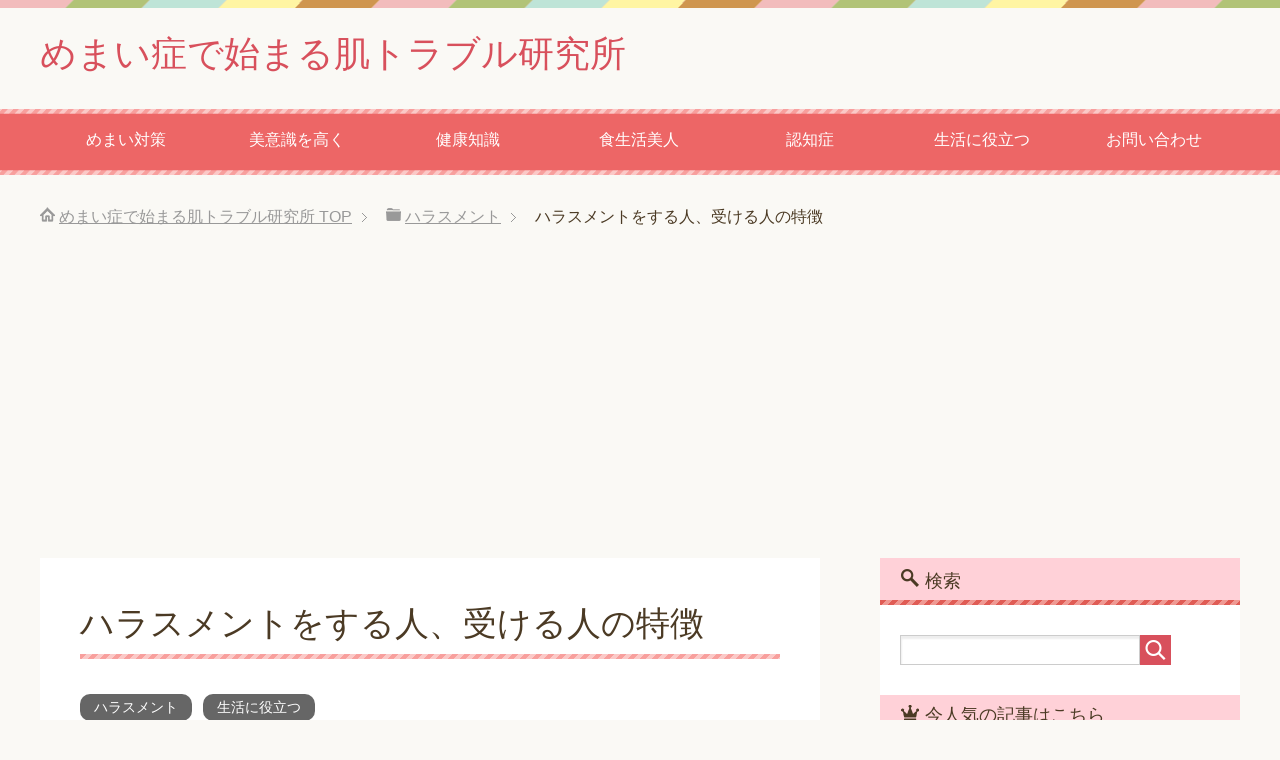

--- FILE ---
content_type: text/html; charset=UTF-8
request_url: https://evidenstyle.com/life/type/
body_size: 12998
content:

<!DOCTYPE html>
<html lang="ja" class="col2" itemscope itemtype="http://schema.org/Article">
<head prefix="og: http://ogp.me/ns# fb: http://ogp.me/ns/fb#">

<title>ハラスメントをする人、受ける人の特徴 | めまい症で始まる肌トラブル研究所</title>
<meta charset="UTF-8">
<meta http-equiv="X-UA-Compatible" content="IE=edge">
<meta name="google-site-verification" content="plYZpSe48ItmbUReObgxoVbJkXpJ1u_UpIAlKLeJ3sA" />
<meta name="viewport" content="width=device-width, initial-scale=1.0">
<meta name="keywords" content="めまい,肌トラブル,ハラスメント,生活に役立つ">
<meta name="description" content="セクハラ・モラハラ・パワハラ・マタハラなど、多くのハラスメントが存在しますが、一体ハラスメントをする人と受ける人とにはどんな違いがあるのでしょうか。 今日は、ハラスメントをする人の特徴と、受ける人の特徴をわかりやすくご紹・・・">
<link rel="canonical" href="https://evidenstyle.com/life/type/" />
<link rel='dns-prefetch' href='//s0.wp.com' />
<link rel='dns-prefetch' href='//secure.gravatar.com' />
<link rel='dns-prefetch' href='//s.w.org' />
<link rel="alternate" type="application/rss+xml" title="めまい症で始まる肌トラブル研究所 &raquo; フィード" href="https://evidenstyle.com/feed/" />
<link rel="alternate" type="application/rss+xml" title="めまい症で始まる肌トラブル研究所 &raquo; コメントフィード" href="https://evidenstyle.com/comments/feed/" />
		<script type="text/javascript">
			window._wpemojiSettings = {"baseUrl":"https:\/\/s.w.org\/images\/core\/emoji\/11.2.0\/72x72\/","ext":".png","svgUrl":"https:\/\/s.w.org\/images\/core\/emoji\/11.2.0\/svg\/","svgExt":".svg","source":{"concatemoji":"https:\/\/evidenstyle.com\/wp-includes\/js\/wp-emoji-release.min.js?ver=5.1.19"}};
			!function(e,a,t){var n,r,o,i=a.createElement("canvas"),p=i.getContext&&i.getContext("2d");function s(e,t){var a=String.fromCharCode;p.clearRect(0,0,i.width,i.height),p.fillText(a.apply(this,e),0,0);e=i.toDataURL();return p.clearRect(0,0,i.width,i.height),p.fillText(a.apply(this,t),0,0),e===i.toDataURL()}function c(e){var t=a.createElement("script");t.src=e,t.defer=t.type="text/javascript",a.getElementsByTagName("head")[0].appendChild(t)}for(o=Array("flag","emoji"),t.supports={everything:!0,everythingExceptFlag:!0},r=0;r<o.length;r++)t.supports[o[r]]=function(e){if(!p||!p.fillText)return!1;switch(p.textBaseline="top",p.font="600 32px Arial",e){case"flag":return s([55356,56826,55356,56819],[55356,56826,8203,55356,56819])?!1:!s([55356,57332,56128,56423,56128,56418,56128,56421,56128,56430,56128,56423,56128,56447],[55356,57332,8203,56128,56423,8203,56128,56418,8203,56128,56421,8203,56128,56430,8203,56128,56423,8203,56128,56447]);case"emoji":return!s([55358,56760,9792,65039],[55358,56760,8203,9792,65039])}return!1}(o[r]),t.supports.everything=t.supports.everything&&t.supports[o[r]],"flag"!==o[r]&&(t.supports.everythingExceptFlag=t.supports.everythingExceptFlag&&t.supports[o[r]]);t.supports.everythingExceptFlag=t.supports.everythingExceptFlag&&!t.supports.flag,t.DOMReady=!1,t.readyCallback=function(){t.DOMReady=!0},t.supports.everything||(n=function(){t.readyCallback()},a.addEventListener?(a.addEventListener("DOMContentLoaded",n,!1),e.addEventListener("load",n,!1)):(e.attachEvent("onload",n),a.attachEvent("onreadystatechange",function(){"complete"===a.readyState&&t.readyCallback()})),(n=t.source||{}).concatemoji?c(n.concatemoji):n.wpemoji&&n.twemoji&&(c(n.twemoji),c(n.wpemoji)))}(window,document,window._wpemojiSettings);
		</script>
		<style type="text/css">
img.wp-smiley,
img.emoji {
	display: inline !important;
	border: none !important;
	box-shadow: none !important;
	height: 1em !important;
	width: 1em !important;
	margin: 0 .07em !important;
	vertical-align: -0.1em !important;
	background: none !important;
	padding: 0 !important;
}
</style>
	<link rel='stylesheet' id='wp-block-library-css'  href='https://evidenstyle.com/wp-includes/css/dist/block-library/style.min.css?ver=5.1.19' type='text/css' media='all' />
<link rel='stylesheet' id='contact-form-7-css'  href='https://evidenstyle.com/wp-content/plugins/contact-form-7/includes/css/styles.css?ver=5.1.9' type='text/css' media='all' />
<link rel='stylesheet' id='iconvault-preview-css'  href='https://evidenstyle.com/wp-content/plugins/gmo-go-to-top/iconvault/iconvault-preview.css?ver=5.1.19' type='text/css' media='all' />
<link rel='stylesheet' id='gene-css'  href='https://evidenstyle.com/wp-content/plugins/gmo-go-to-top/genericons/genericons.css?ver=5.1.19' type='text/css' media='all' />
<link rel='stylesheet' id='toc-screen-css'  href='https://evidenstyle.com/wp-content/plugins/table-of-contents-plus/screen.min.css?ver=2002' type='text/css' media='all' />
<link rel='stylesheet' id='wp-pagenavi-css'  href='https://evidenstyle.com/wp-content/plugins/wp-pagenavi/pagenavi-css.css?ver=2.70' type='text/css' media='all' />
<link rel='stylesheet' id='dashicons-css'  href='https://evidenstyle.com/wp-includes/css/dashicons.min.css?ver=5.1.19' type='text/css' media='all' />
<link rel='stylesheet' id='keni_base-css'  href='https://evidenstyle.com/wp-content/themes/keni70_wp_pretty_red_201601131457/base.css?ver=5.1.19' type='text/css' media='all' />
<link rel='stylesheet' id='keni_rwd-css'  href='https://evidenstyle.com/wp-content/themes/keni70_wp_pretty_red_201601131457/rwd.css?ver=5.1.19' type='text/css' media='all' />
<link rel='stylesheet' id='jetpack-widget-social-icons-styles-css'  href='https://evidenstyle.com/wp-content/plugins/jetpack/modules/widgets/social-icons/social-icons.css?ver=20170506' type='text/css' media='all' />
<link rel='stylesheet' id='social-logos-css'  href='https://evidenstyle.com/wp-content/plugins/jetpack/_inc/social-logos/social-logos.min.css?ver=1' type='text/css' media='all' />
<link rel='stylesheet' id='jetpack_css-css'  href='https://evidenstyle.com/wp-content/plugins/jetpack/css/jetpack.css?ver=6.3.7' type='text/css' media='all' />
<script>if (document.location.protocol != "https:") {document.location = document.URL.replace(/^http:/i, "https:");}</script><script type='text/javascript' src='https://evidenstyle.com/wp-includes/js/jquery/jquery.js?ver=1.12.4'></script>
<script type='text/javascript' src='https://evidenstyle.com/wp-includes/js/jquery/jquery-migrate.min.js?ver=1.4.1'></script>
<script type='text/javascript'>
/* <![CDATA[ */
var related_posts_js_options = {"post_heading":"h4"};
/* ]]> */
</script>
<script type='text/javascript' src='https://evidenstyle.com/wp-content/plugins/jetpack/_inc/build/related-posts/related-posts.min.js?ver=20150408'></script>
<script type='text/javascript'>
/* <![CDATA[ */
var gmo_go_to_top = null;
/* ]]> */
</script>
<script type='text/javascript' src='https://evidenstyle.com/wp-content/plugins/gmo-go-to-top/script.js?ver=5.1.19'></script>
<link rel='https://api.w.org/' href='https://evidenstyle.com/wp-json/' />
<link rel="EditURI" type="application/rsd+xml" title="RSD" href="https://evidenstyle.com/xmlrpc.php?rsd" />
<link rel="wlwmanifest" type="application/wlwmanifest+xml" href="https://evidenstyle.com/wp-includes/wlwmanifest.xml" /> 
<meta name="generator" content="WordPress 5.1.19" />
<link rel='shortlink' href='https://wp.me/s8Sd5H-type' />
<link rel="alternate" type="application/json+oembed" href="https://evidenstyle.com/wp-json/oembed/1.0/embed?url=https%3A%2F%2Fevidenstyle.com%2Flife%2Ftype%2F" />
<link rel="alternate" type="text/xml+oembed" href="https://evidenstyle.com/wp-json/oembed/1.0/embed?url=https%3A%2F%2Fevidenstyle.com%2Flife%2Ftype%2F&#038;format=xml" />

<link rel='dns-prefetch' href='//v0.wordpress.com'/>
<link rel='dns-prefetch' href='//i0.wp.com'/>
<link rel='dns-prefetch' href='//i1.wp.com'/>
<link rel='dns-prefetch' href='//i2.wp.com'/>
<style type='text/css'>img#wpstats{display:none}</style>
<!-- Jetpack Open Graph Tags -->
<meta property="og:type" content="article" />
<meta property="og:title" content="ハラスメントをする人、受ける人の特徴" />
<meta property="og:url" content="https://evidenstyle.com/life/type/" />
<meta property="og:description" content="セクハラ・モラハラ・パワハラ・マタハラなど、多くのハラスメントが存在しますが、一体ハラスメントをする人と受ける&hellip;" />
<meta property="article:published_time" content="2015-07-13T06:04:49+00:00" />
<meta property="article:modified_time" content="2016-04-07T05:28:10+00:00" />
<meta property="og:site_name" content="めまい症で始まる肌トラブル研究所" />
<meta property="og:image" content="https://s0.wp.com/i/blank.jpg" />
<meta property="og:locale" content="ja_JP" />
<meta name="twitter:text:title" content="ハラスメントをする人、受ける人の特徴" />
<meta name="twitter:card" content="summary" />

<!-- End Jetpack Open Graph Tags -->
			<style type="text/css" id="wp-custom-css">
				.box1{
	background: -webkit-repeating-linear-gradient(-45deg, #f5edfd, #f5edfd 5px, #fdfcff 5px, #fdfcff 10px);
    background: repeating-linear-gradient(-45deg, #f5edfd, #f5edfd 5px, #fdfcff 5px, #fdfcff 10px);
    color: #4a1086;
    margin: 2em 0;
    padding: 2em;
	color:#0A1B48;
	
}
.box2{
	background-color: #c85d05;
    color: #fff;
    margin: 2em 0;
    padding: 2em;
    position: relative;
}
.box2::after{
	content: "";
    border-color: #853e04 #fff #fff #853e04;
    border-style: solid;
    border-width: 0 0 24px 24px;
    bottom: 0;
    position: absolute;
    right: 0;

}
.box3{
border: 4px double #ddd;
    margin: 2em 0;
    padding: 2em
}			</style>
		<link rel="shortcut icon" type="image/x-icon" href="https://evidenstyle.com/wp-content/themes/keni70_wp_pretty_red_201601131457/favicon.ico">
<link rel="apple-touch-icon" href="https://evidenstyle.com/wp-content/themes/keni70_wp_pretty_red_201601131457/images/apple-touch-icon.png">
<link rel="apple-touch-icon-precomposed" href="https://evidenstyle.com/wp-content/themes/keni70_wp_pretty_red_201601131457/images/apple-touch-icon.png">
<link rel="icon" href="https://evidenstyle.com/wp-content/themes/keni70_wp_pretty_red_201601131457/images/apple-touch-icon.png">
<!--[if lt IE 9]><script src="https://evidenstyle.com/wp-content/themes/keni70_wp_pretty_red_201601131457/js/html5.js"></script><![endif]-->



<!-- レコメンド出力共通用＆追跡タグ挿入始まり -->
<!-- サーバー状況確認共通スクリプト始まり -->
<script type="text/javascript">
if(!window.ExpSc){var ExpSc={f:0,h:"",m:{},c:function(){ExpSc.h=(location.protocol=="https:"?"https:":"http:");var i=document.createElement("img");i.style.display="none";i.onload=function(){ExpSc.f=2;};i.onerror=function(){ExpSc.f=1;};i.src=ExpSc.h+"//e-minori.ec-optimizer.com/img/spacer.gif?t="+(new Date()).getTime();document.body.appendChild(i);},r:function(u,i,p){if(ExpSc.f==0){setTimeout(function(){ExpSc.r(u,i,p);},9);}else if(ExpSc.f==2){if(i.length>0){if(ExpSc.m[i]!=undefined)return;ExpSc.m[i]=1;}var s=document.createElement("script");s.type="text/javascript";s.charset="UTF-8";if(i.length>0)s.id=i;for(var k in p)s.setAttribute(k,p[k]);s.src=ExpSc.h+u;document.body.appendChild(s);}}};if(document.addEventListener){document.addEventListener("DOMContentLoaded",ExpSc.c,false);}else if(window.attachEvent){window.attachEvent("onload",ExpSc.c);}else{window.onload=ExpSc.c;}}
</script>
<!-- サーバー状況確認共通スクリプト終わり -->
<!-- js呼び出しスクリプト始まり -->
<script type="text/javascript">
var expscrecs=function(){if(!window.ExpSc){setTimeout(expscrecs,9);}else{ExpSc.r("//e-minori.ec-optimizer.com/speights/dynrecs2.js","fsrecommend",{});}};expscrecs();
</script>
<!-- js呼び出しスクリプト終わり -->
<!-- レコメンド出力共通用＆追跡タグ挿入終わり -->

</head>
	<body data-rsssl=1 class="post-template-default single single-post postid-2146 single-format-standard">
	
	<div class="container">
		<header id="top" class="site-header ">	
		<div class="site-header-in">
			<div class="site-header-conts">
				<p class="site-title"><a href="https://evidenstyle.com">めまい症で始まる肌トラブル研究所</a></p>
			</div>
		</div>
		<!--▼グローバルナビ-->
		<nav class="global-nav">
			<div class="global-nav-in">
				<div class="global-nav-panel"><span class="btn-global-nav icon-gn-menu">メニュー</span></div>
				<ul id="menu">
				<li class="menu-item menu-item-type-custom menu-item-object-custom menu-item-2350"><a href="https://evidenstyle.com/m/memai02/">めまい対策</a></li>
<li class="menu-item menu-item-type-taxonomy menu-item-object-category menu-item-2344"><a href="https://evidenstyle.com/category/beauty/">美意識を高く</a></li>
<li class="menu-item menu-item-type-taxonomy menu-item-object-category menu-item-2345"><a href="https://evidenstyle.com/category/health/">健康知識</a></li>
<li class="menu-item menu-item-type-taxonomy menu-item-object-category menu-item-2347"><a href="https://evidenstyle.com/category/food/">食生活美人</a></li>
<li class="menu-item menu-item-type-taxonomy menu-item-object-category menu-item-2995"><a href="https://evidenstyle.com/category/ninti/">認知症</a></li>
<li class="menu-item menu-item-type-taxonomy menu-item-object-category current-post-ancestor current-menu-parent current-post-parent menu-item-2346"><a href="https://evidenstyle.com/category/life/">生活に役立つ</a></li>
<li class="menu-item menu-item-type-post_type menu-item-object-page menu-item-2775"><a href="https://evidenstyle.com/contact/">お問い合わせ</a></li>
				</ul>
			</div>
		</nav>
		<!--▲グローバルナビ-->
		</header>
<!--▲サイトヘッダー-->
		

		
		
<div class="main-body">
<div class="main-body-in">

<nav class="breadcrumbs">
<ol class="breadcrumbs-in" itemscope itemtype="http://schema.org/BreadcrumbList">
<li class="bcl-first" itemprop="itemListElement" itemscope itemtype="http://schema.org/ListItem">
	<a itemprop="item" href="https://evidenstyle.com"><span itemprop="name">めまい症で始まる肌トラブル研究所</span> TOP</a>
	<meta itemprop="position" content="1" />
</li>
<li itemprop="itemListElement" itemscope itemtype="http://schema.org/ListItem">
	<a itemprop="item" href="https://evidenstyle.com/category/harassment/"><span itemprop="name">ハラスメント</span></a>
	<meta itemprop="position" content="2" />
</li>
<li class="bcl-last">ハラスメントをする人、受ける人の特徴</li>
</ol>
</nav>
	
	<!--▼メインコンテンツ-->
	<main>
	<div class="main-conts">

		<!--記事-->
		<article id="post-2146" class="section-wrap post-2146 post type-post status-publish format-standard category-harassment category-life">
			<div class="section-in">

			<header class="article-header">
				<h1 class="section-title" itemprop="headline">ハラスメントをする人、受ける人の特徴</h1>
				
								<div class="post-cat">
<span class="cat cat099" style="background-color: #666;"><a href="https://evidenstyle.com/category/harassment/" style="color: #FFF;">ハラスメント</a></span>
<span class="cat cat010" style="background-color: #666;"><a href="https://evidenstyle.com/category/life/" style="color: #FFF;">生活に役立つ</a></span>

</div>
							</header>

			<div class="article-body">
			<p>セクハラ・モラハラ・パワハラ・マタハラなど、多くのハラスメントが存在しますが、一体ハラスメントをする人と受ける人とにはどんな違いがあるのでしょうか。</p>
<p>今日は、ハラスメントをする人の特徴と、受ける人の特徴をわかりやすくご紹介していきたいと思います。</p>
<p>・ハラスメント加害者になりやすい人の特徴とは</p>
<p>ハラスメントをする人には、共通の接点があるといいます。<br />
自分が当てはまるのかどうかのセルフチェックも兼ねて特徴をご覧ください。</p>
<p>「ハラスメント加害者の特徴」</p>
<p>・自分が1番じゃないと気が済まない<br />
・とても負けず嫌いだ<br />
・自分は特別な人間に感じている<br />
・自分には甘いが、他人には厳しい傾向がある<br />
・理想が高い<br />
・完璧主義である<br />
・他人の気持ちに共感するのが苦手<br />
・自分に意見する人が敵に見える<br />
・他人の悪口が多い</p>
<p>このように、自分勝手な人が多い特徴があります。<br />
ハラスメント加害者のこのような性質は、持って生まれた個性ということもありますが、育ってきた環境に問題があるケースも少なくありません。<br />
<br />
<!-- ハイドロ 300サイズ（通常ページ用） レコメンドタグ挿入始まり --></p>
<div fsid="fsrecommenddiv47" fsdom="e-minori.ec-optimizer.com"></div>
<p><!-- ハイドロ 300サイズ（通常ページ用） レコメンドタグ挿入終わり --><br />
<br />
<script async src="//pagead2.googlesyndication.com/pagead/js/adsbygoogle.js"></script><br />
<!-- toeic --><br />
<ins class="adsbygoogle"
     style="display:inline-block;width:336px;height:280px"
     data-ad-client="ca-pub-6142878455705558"
     data-ad-slot="8672229820"></ins><br />
<script>
(adsbygoogle = window.adsbygoogle || []).push({});
</script><br />
<br />
また、自分自身がハラスメントの被害者でありながら、後に加害者になってしまうといったケースも多く見られます。</p>
<p>・ハラスメント被害者になりやすい人の典型的な特徴</p>
<p>ハラスメント被害になりやすい人も、加害者同様に共通する点が多いと言われています。</p>
<p>「ハラスメント被害者の特徴」</p>
<p>・自分に自信がない<br />
・真面目である<br />
・気が小さい<br />
・我慢強い<br />
・口が堅い<br />
・昔からいじめに合いやすい<br />
・誤解されやすい</p>
<p>このように、真面目なタイプが多いと言われています。<br />
ハラスメントを行う側は、誰に対してもハラスメントを行うわけではありません。<br />
相手の性質を見て、自分が訴えられにくい相手を潜在的に選んでいるケースが多いと言われています。</p>
<p>真面目で我慢強くて口が堅い人というのは目をつけられるケースが今までの事例を見ても多くあり、その性格ゆえに自らの精神状態を破壊してしまうほど追い込まれるケースも中にはあります。</p>
<p>また、このような特徴に当てはまらないケースとして挙げられるのが、「出る杭は打たれる」といったケースです。</p>
<p>人よりも優秀である。<br />
社内で人望が厚い。<br />
仕事が目立ってできる。</p>
<p>このようなタイプの人でも、上司から妬まれてハラスメントの被害者になるケースも少なくないと言われています。</p>
<div class="sharedaddy sd-sharing-enabled"><div class="robots-nocontent sd-block sd-social sd-social-icon sd-sharing"><h3 class="sd-title">共有:</h3><div class="sd-content"><ul><li class="share-twitter"><a rel="nofollow" data-shared="sharing-twitter-2146" class="share-twitter sd-button share-icon no-text" href="https://evidenstyle.com/life/type/?share=twitter" rel="noopener noreferrer" target="_blank" title="クリックして Twitter で共有"><span></span><span class="sharing-screen-reader-text">クリックして Twitter で共有 (新しいウィンドウで開きます)</span></a></li><li class="share-facebook"><a rel="nofollow" data-shared="sharing-facebook-2146" class="share-facebook sd-button share-icon no-text" href="https://evidenstyle.com/life/type/?share=facebook" rel="noopener noreferrer" target="_blank" title="Facebook で共有するにはクリックしてください"><span></span><span class="sharing-screen-reader-text">Facebook で共有するにはクリックしてください (新しいウィンドウで開きます)</span></a></li><li class="share-google-plus-1"><a rel="nofollow" data-shared="sharing-google-2146" class="share-google-plus-1 sd-button share-icon no-text" href="https://evidenstyle.com/life/type/?share=google-plus-1" rel="noopener noreferrer" target="_blank" title="クリックして Google+ で共有"><span></span><span class="sharing-screen-reader-text">クリックして Google+ で共有 (新しいウィンドウで開きます)</span></a></li><li class="share-end"></li></ul></div></div></div>
<div id='jp-relatedposts' class='jp-relatedposts' >
	<h3 class="jp-relatedposts-headline"><em>関連</em></h3>
</div>			</div><!--article-body-->

						
			<div class="contents related-articles related-articles-thumbs01">
<h2 id="keni-relatedposts">関連記事</h2>
<ul class="keni-relatedposts-list">
<li><p><a href="https://evidenstyle.com/life/warning/" title="カビ取りでの注意事項">カビ取りでの注意事項</a></p></li>
<li><p><a href="https://evidenstyle.com/life/mamoru_01/" title="ポリフェノールの数は５千種類以上">ポリフェノールの数は５千種類以上</a></p></li>
<li><div class="related-thumb"><a href="https://evidenstyle.com/life/mamoru_04/" title="抗酸化力を継続させるためにポリフェノールは頻繁に摂る" target="_blank"><img width="100" height="100" src="https://i2.wp.com/evidenstyle.com/wp-content/uploads/2014/05/feature_06.jpg?resize=100%2C100&amp;ssl=1" class="relation-image wp-post-image" alt="抗酸化力を継続させるためにポリフェノールは頻繁に摂る" srcset="https://i2.wp.com/evidenstyle.com/wp-content/uploads/2014/05/feature_06.jpg?resize=150%2C150&amp;ssl=1 150w, https://i2.wp.com/evidenstyle.com/wp-content/uploads/2014/05/feature_06.jpg?resize=60%2C60&amp;ssl=1 60w, https://i2.wp.com/evidenstyle.com/wp-content/uploads/2014/05/feature_06.jpg?zoom=2&amp;resize=100%2C100&amp;ssl=1 200w, https://i2.wp.com/evidenstyle.com/wp-content/uploads/2014/05/feature_06.jpg?zoom=3&amp;resize=100%2C100&amp;ssl=1 300w" sizes="(max-width: 100px) 100vw, 100px" data-attachment-id="695" data-permalink="https://evidenstyle.com/feature_06/" data-orig-file="https://i2.wp.com/evidenstyle.com/wp-content/uploads/2014/05/feature_06.jpg?fit=600%2C210&amp;ssl=1" data-orig-size="600,210" data-comments-opened="1" data-image-meta="{&quot;aperture&quot;:&quot;0&quot;,&quot;credit&quot;:&quot;&quot;,&quot;camera&quot;:&quot;&quot;,&quot;caption&quot;:&quot;&quot;,&quot;created_timestamp&quot;:&quot;0&quot;,&quot;copyright&quot;:&quot;&quot;,&quot;focal_length&quot;:&quot;0&quot;,&quot;iso&quot;:&quot;0&quot;,&quot;shutter_speed&quot;:&quot;0&quot;,&quot;title&quot;:&quot;&quot;}" data-image-title="feature_06" data-image-description="" data-medium-file="https://i2.wp.com/evidenstyle.com/wp-content/uploads/2014/05/feature_06.jpg?fit=300%2C105&amp;ssl=1" data-large-file="https://i2.wp.com/evidenstyle.com/wp-content/uploads/2014/05/feature_06.jpg?fit=600%2C210&amp;ssl=1" /></a></div><p><a href="https://evidenstyle.com/life/mamoru_04/" title="抗酸化力を継続させるためにポリフェノールは頻繁に摂る">抗酸化力を継続させるためにポリフェノールは頻繁に摂る</a></p></li>
<li><p><a href="https://evidenstyle.com/life/illness/" title="カビによる病気とは(その1)">カビによる病気とは(その1)</a></p></li>
<li><p><a href="https://evidenstyle.com/life/kinds-2/" title="カビの種類">カビの種類</a></p></li>
</ul>
</div>
			<div class="page-nav-bf cont-nav">
<p class="page-nav-next">「<a href="https://evidenstyle.com/life/goods/" rel="next">カビとりおすすめグッズ</a>」</p>
<p class="page-nav-prev">「<a href="https://evidenstyle.com/life/measure/" rel="prev">ハラスメント対策</a>」</p>
			</div>
			
			<section id="comments" class="comments-area">
			
<!-- You can start editing here. -->


			<!-- If comments are closed. -->
		<!--<p class="nocomments">コメントは受け付けていません。</p>-->

	
			</section>

			</div><!--section-in-->



		</article><!--記事-->


	</div><!--main-conts-->
	</main>
	<!--▲メインコンテンツ-->

		<!--▼サブコンテンツ-->
	<aside class="sub-conts sidebar">
		<section id="search-2" class="section-wrap widget-conts widget_search"><div class="section-in"><h3 class="section-title">検索</h3><form method="get" id="searchform" action="https://evidenstyle.com/">
	<div class="search-box">
		<input class="search" type="text" value="" name="s" id="s"><button id="searchsubmit" class="btn-search"><img alt="検索" width="32" height="20" src="https://evidenstyle.com/wp-content/themes/keni70_wp_pretty_red_201601131457/images/icon/icon-btn-search.png"></button>
	</div>
</form></div></section><section id="keni_pv-2" class="section-wrap widget-conts widget_keni_pv"><div class="section-in"><h3 class="section-title">今人気の記事はこちら</h3>
<ol class="ranking-list ranking-list03">
<li class="rank01 on-image">
<div class="rank-thumb"><a href="https://evidenstyle.com/m/memai02/"><img width="100" height="100" src="https://i1.wp.com/evidenstyle.com/wp-content/uploads/2014/08/shutterstock_191468648_R.jpg?resize=100%2C100&amp;ssl=1" class="attachment-ss_thumb size-ss_thumb wp-post-image" alt="目眩に苦しむ" srcset="https://i1.wp.com/evidenstyle.com/wp-content/uploads/2014/08/shutterstock_191468648_R.jpg?resize=150%2C150&amp;ssl=1 150w, https://i1.wp.com/evidenstyle.com/wp-content/uploads/2014/08/shutterstock_191468648_R.jpg?resize=100%2C100&amp;ssl=1 100w, https://i1.wp.com/evidenstyle.com/wp-content/uploads/2014/08/shutterstock_191468648_R.jpg?zoom=2&amp;resize=100%2C100&amp;ssl=1 200w" sizes="(max-width: 100px) 100vw, 100px" data-attachment-id="2795" data-permalink="https://evidenstyle.com/m/memai02/attachment/shutterstock_191468648_r/" data-orig-file="https://i1.wp.com/evidenstyle.com/wp-content/uploads/2014/08/shutterstock_191468648_R.jpg?fit=250%2C167&amp;ssl=1" data-orig-size="250,167" data-comments-opened="0" data-image-meta="{&quot;aperture&quot;:&quot;0&quot;,&quot;credit&quot;:&quot;&quot;,&quot;camera&quot;:&quot;&quot;,&quot;caption&quot;:&quot;&quot;,&quot;created_timestamp&quot;:&quot;0&quot;,&quot;copyright&quot;:&quot;&quot;,&quot;focal_length&quot;:&quot;0&quot;,&quot;iso&quot;:&quot;0&quot;,&quot;shutter_speed&quot;:&quot;0&quot;,&quot;title&quot;:&quot;&quot;,&quot;orientation&quot;:&quot;0&quot;}" data-image-title="shutterstock_191468648_R" data-image-description="" data-medium-file="https://i1.wp.com/evidenstyle.com/wp-content/uploads/2014/08/shutterstock_191468648_R.jpg?fit=250%2C167&amp;ssl=1" data-large-file="https://i1.wp.com/evidenstyle.com/wp-content/uploads/2014/08/shutterstock_191468648_R.jpg?fit=250%2C167&amp;ssl=1" /></a></div>
<h4 class="rank-title"><a href="https://evidenstyle.com/m/memai02/">良性発作性頭位めまい症</a><span class="num-pv"> (189,733pv)</span></h4>
<p class="rank-desc">
ぐるぐると自分の周りの景色が回っているような回転性のめまいが起きた時、半数以上は良性発作性頭位めまい症であると言われています。りょうせい ほっさせい とうい...</p>
</li>
<li class="rank02 on-image">
<div class="rank-thumb"><a href="https://evidenstyle.com/m/memai03/"><img width="100" height="100" src="https://i1.wp.com/evidenstyle.com/wp-content/uploads/2014/08/shutterstock_270745160_R.jpg?resize=100%2C100&amp;ssl=1" class="attachment-ss_thumb size-ss_thumb wp-post-image" alt="BPPV症状画像" srcset="https://i1.wp.com/evidenstyle.com/wp-content/uploads/2014/08/shutterstock_270745160_R.jpg?resize=150%2C150&amp;ssl=1 150w, https://i1.wp.com/evidenstyle.com/wp-content/uploads/2014/08/shutterstock_270745160_R.jpg?resize=100%2C100&amp;ssl=1 100w, https://i1.wp.com/evidenstyle.com/wp-content/uploads/2014/08/shutterstock_270745160_R.jpg?zoom=2&amp;resize=100%2C100&amp;ssl=1 200w" sizes="(max-width: 100px) 100vw, 100px" data-attachment-id="2801" data-permalink="https://evidenstyle.com/m/memai03/attachment/shutterstock_270745160_r/" data-orig-file="https://i1.wp.com/evidenstyle.com/wp-content/uploads/2014/08/shutterstock_270745160_R.jpg?fit=250%2C167&amp;ssl=1" data-orig-size="250,167" data-comments-opened="0" data-image-meta="{&quot;aperture&quot;:&quot;0&quot;,&quot;credit&quot;:&quot;&quot;,&quot;camera&quot;:&quot;&quot;,&quot;caption&quot;:&quot;&quot;,&quot;created_timestamp&quot;:&quot;0&quot;,&quot;copyright&quot;:&quot;&quot;,&quot;focal_length&quot;:&quot;0&quot;,&quot;iso&quot;:&quot;0&quot;,&quot;shutter_speed&quot;:&quot;0&quot;,&quot;title&quot;:&quot;&quot;,&quot;orientation&quot;:&quot;0&quot;}" data-image-title="shutterstock_270745160_R" data-image-description="" data-medium-file="https://i1.wp.com/evidenstyle.com/wp-content/uploads/2014/08/shutterstock_270745160_R.jpg?fit=250%2C167&amp;ssl=1" data-large-file="https://i1.wp.com/evidenstyle.com/wp-content/uploads/2014/08/shutterstock_270745160_R.jpg?fit=250%2C167&amp;ssl=1" /></a></div>
<h4 class="rank-title"><a href="https://evidenstyle.com/m/memai03/">良性発作性頭位めまい症（BPPV）経験談</a><span class="num-pv"> (153,313pv)</span></h4>
<p class="rank-desc">良性発作性頭位めまい症ですが、一般的には自然に治癒するため心配はいりません。しかし、それほど重大な病気ではないとしても、この回転性のめまいはかなり辛いものがあり...</p>
</li>
<li class="rank03 on-image">
<div class="rank-thumb"><a href="https://evidenstyle.com/"><img width="100" height="100" src="https://i1.wp.com/evidenstyle.com/wp-content/uploads/2015/06/shutterstock_387272827_R.jpg?resize=100%2C100&amp;ssl=1" class="attachment-ss_thumb size-ss_thumb wp-post-image" alt="" srcset="https://i1.wp.com/evidenstyle.com/wp-content/uploads/2015/06/shutterstock_387272827_R.jpg?resize=150%2C150&amp;ssl=1 150w, https://i1.wp.com/evidenstyle.com/wp-content/uploads/2015/06/shutterstock_387272827_R.jpg?resize=100%2C100&amp;ssl=1 100w, https://i1.wp.com/evidenstyle.com/wp-content/uploads/2015/06/shutterstock_387272827_R.jpg?zoom=2&amp;resize=100%2C100&amp;ssl=1 200w" sizes="(max-width: 100px) 100vw, 100px" data-attachment-id="2799" data-permalink="https://evidenstyle.com/top/attachment/shutterstock_387272827_r/" data-orig-file="https://i1.wp.com/evidenstyle.com/wp-content/uploads/2015/06/shutterstock_387272827_R.jpg?fit=250%2C167&amp;ssl=1" data-orig-size="250,167" data-comments-opened="0" data-image-meta="{&quot;aperture&quot;:&quot;0&quot;,&quot;credit&quot;:&quot;&quot;,&quot;camera&quot;:&quot;&quot;,&quot;caption&quot;:&quot;&quot;,&quot;created_timestamp&quot;:&quot;0&quot;,&quot;copyright&quot;:&quot;&quot;,&quot;focal_length&quot;:&quot;0&quot;,&quot;iso&quot;:&quot;0&quot;,&quot;shutter_speed&quot;:&quot;0&quot;,&quot;title&quot;:&quot;&quot;,&quot;orientation&quot;:&quot;0&quot;}" data-image-title="shutterstock_387272827_R" data-image-description="" data-medium-file="https://i1.wp.com/evidenstyle.com/wp-content/uploads/2015/06/shutterstock_387272827_R.jpg?fit=250%2C167&amp;ssl=1" data-large-file="https://i1.wp.com/evidenstyle.com/wp-content/uploads/2015/06/shutterstock_387272827_R.jpg?fit=250%2C167&amp;ssl=1" /></a></div>
<h4 class="rank-title"><a href="https://evidenstyle.com/">めまい症で始まる肌トラブル研究所</a><span class="num-pv"> (88,674pv)</span></h4>
<p class="rank-desc">

	

	子供のめまい
	ストレス性の「めまい」について
	中毒性のめまいについて
	職業性難聴とは
	突発性難聴と「めまい」について
	中...</p>
</li>
<li class="rank04 on-image">
<div class="rank-thumb"><a href="https://evidenstyle.com/health/memai09/"><img width="100" height="100" src="https://i0.wp.com/evidenstyle.com/wp-content/uploads/2015/07/shutterstock_171519368_R.jpg?resize=100%2C100&amp;ssl=1" class="attachment-ss_thumb size-ss_thumb wp-post-image" alt="ストレスの目眩" srcset="https://i0.wp.com/evidenstyle.com/wp-content/uploads/2015/07/shutterstock_171519368_R.jpg?resize=150%2C150&amp;ssl=1 150w, https://i0.wp.com/evidenstyle.com/wp-content/uploads/2015/07/shutterstock_171519368_R.jpg?resize=100%2C100&amp;ssl=1 100w, https://i0.wp.com/evidenstyle.com/wp-content/uploads/2015/07/shutterstock_171519368_R.jpg?zoom=2&amp;resize=100%2C100&amp;ssl=1 200w" sizes="(max-width: 100px) 100vw, 100px" data-attachment-id="2798" data-permalink="https://evidenstyle.com/health/memai09/attachment/shutterstock_171519368_r-2/" data-orig-file="https://i0.wp.com/evidenstyle.com/wp-content/uploads/2015/07/shutterstock_171519368_R.jpg?fit=250%2C167&amp;ssl=1" data-orig-size="250,167" data-comments-opened="0" data-image-meta="{&quot;aperture&quot;:&quot;0&quot;,&quot;credit&quot;:&quot;&quot;,&quot;camera&quot;:&quot;&quot;,&quot;caption&quot;:&quot;&quot;,&quot;created_timestamp&quot;:&quot;0&quot;,&quot;copyright&quot;:&quot;&quot;,&quot;focal_length&quot;:&quot;0&quot;,&quot;iso&quot;:&quot;0&quot;,&quot;shutter_speed&quot;:&quot;0&quot;,&quot;title&quot;:&quot;&quot;,&quot;orientation&quot;:&quot;0&quot;}" data-image-title="shutterstock_171519368_R" data-image-description="" data-medium-file="https://i0.wp.com/evidenstyle.com/wp-content/uploads/2015/07/shutterstock_171519368_R.jpg?fit=250%2C167&amp;ssl=1" data-large-file="https://i0.wp.com/evidenstyle.com/wp-content/uploads/2015/07/shutterstock_171519368_R.jpg?fit=250%2C167&amp;ssl=1" /></a></div>
<h4 class="rank-title"><a href="https://evidenstyle.com/health/memai09/">ストレス性の「めまい」について</a><span class="num-pv"> (77,070pv)</span></h4>
<p class="rank-desc">度重なるめまいと耳鳴りに不安を感じ、専門医で精密検査を受けても原因が分からないということが多々あります。それは心因性のめまいと言われ、めまい症状の多くが実はこれ...</p>
</li>
<li class="rank05 on-image">
<div class="rank-thumb"><a href="https://evidenstyle.com/m/memai05/"><img width="100" height="100" src="https://i2.wp.com/evidenstyle.com/wp-content/uploads/2014/08/shutterstock_154338941_R.jpg?resize=100%2C100&amp;ssl=1" class="attachment-ss_thumb size-ss_thumb wp-post-image" alt="めまいの疾患" srcset="https://i2.wp.com/evidenstyle.com/wp-content/uploads/2014/08/shutterstock_154338941_R.jpg?resize=150%2C150&amp;ssl=1 150w, https://i2.wp.com/evidenstyle.com/wp-content/uploads/2014/08/shutterstock_154338941_R.jpg?resize=100%2C100&amp;ssl=1 100w, https://i2.wp.com/evidenstyle.com/wp-content/uploads/2014/08/shutterstock_154338941_R.jpg?zoom=2&amp;resize=100%2C100&amp;ssl=1 200w" sizes="(max-width: 100px) 100vw, 100px" data-attachment-id="2797" data-permalink="https://evidenstyle.com/m/memai05/attachment/shutterstock_154338941_r/" data-orig-file="https://i2.wp.com/evidenstyle.com/wp-content/uploads/2014/08/shutterstock_154338941_R.jpg?fit=250%2C167&amp;ssl=1" data-orig-size="250,167" data-comments-opened="0" data-image-meta="{&quot;aperture&quot;:&quot;0&quot;,&quot;credit&quot;:&quot;&quot;,&quot;camera&quot;:&quot;&quot;,&quot;caption&quot;:&quot;&quot;,&quot;created_timestamp&quot;:&quot;0&quot;,&quot;copyright&quot;:&quot;&quot;,&quot;focal_length&quot;:&quot;0&quot;,&quot;iso&quot;:&quot;0&quot;,&quot;shutter_speed&quot;:&quot;0&quot;,&quot;title&quot;:&quot;&quot;,&quot;orientation&quot;:&quot;0&quot;}" data-image-title="shutterstock_154338941_R" data-image-description="" data-medium-file="https://i2.wp.com/evidenstyle.com/wp-content/uploads/2014/08/shutterstock_154338941_R.jpg?fit=250%2C167&amp;ssl=1" data-large-file="https://i2.wp.com/evidenstyle.com/wp-content/uploads/2014/08/shutterstock_154338941_R.jpg?fit=250%2C167&amp;ssl=1" /></a></div>
<h4 class="rank-title"><a href="https://evidenstyle.com/m/memai05/">めまいがしたときに疑うべき疾患と症状</a><span class="num-pv"> (49,721pv)</span></h4>
<p class="rank-desc">
めまいとはどういった症状か知っていますか？ なんだか目の前がふらふらして気分が悪い時、急に立ち上がりくらっとした時、暑い場所でずっと立っていたら急に意識が遠...</p>
</li>
<li class="rank06 on-image">
<div class="rank-thumb"><a href="https://evidenstyle.com/health/memai05/"><img width="100" height="100" src="https://i1.wp.com/evidenstyle.com/wp-content/uploads/2015/07/shutterstock_182228840_R.jpg?resize=100%2C100&amp;ssl=1" class="attachment-ss_thumb size-ss_thumb wp-post-image" alt="" srcset="https://i1.wp.com/evidenstyle.com/wp-content/uploads/2015/07/shutterstock_182228840_R.jpg?resize=150%2C150&amp;ssl=1 150w, https://i1.wp.com/evidenstyle.com/wp-content/uploads/2015/07/shutterstock_182228840_R.jpg?resize=100%2C100&amp;ssl=1 100w, https://i1.wp.com/evidenstyle.com/wp-content/uploads/2015/07/shutterstock_182228840_R.jpg?zoom=2&amp;resize=100%2C100&amp;ssl=1 200w" sizes="(max-width: 100px) 100vw, 100px" data-attachment-id="2800" data-permalink="https://evidenstyle.com/health/memai05/attachment/shutterstock_182228840_r/" data-orig-file="https://i1.wp.com/evidenstyle.com/wp-content/uploads/2015/07/shutterstock_182228840_R.jpg?fit=250%2C167&amp;ssl=1" data-orig-size="250,167" data-comments-opened="0" data-image-meta="{&quot;aperture&quot;:&quot;0&quot;,&quot;credit&quot;:&quot;&quot;,&quot;camera&quot;:&quot;&quot;,&quot;caption&quot;:&quot;&quot;,&quot;created_timestamp&quot;:&quot;0&quot;,&quot;copyright&quot;:&quot;&quot;,&quot;focal_length&quot;:&quot;0&quot;,&quot;iso&quot;:&quot;0&quot;,&quot;shutter_speed&quot;:&quot;0&quot;,&quot;title&quot;:&quot;&quot;,&quot;orientation&quot;:&quot;0&quot;}" data-image-title="shutterstock_182228840_R" data-image-description="" data-medium-file="https://i1.wp.com/evidenstyle.com/wp-content/uploads/2015/07/shutterstock_182228840_R.jpg?fit=250%2C167&amp;ssl=1" data-large-file="https://i1.wp.com/evidenstyle.com/wp-content/uploads/2015/07/shutterstock_182228840_R.jpg?fit=250%2C167&amp;ssl=1" /></a></div>
<h4 class="rank-title"><a href="https://evidenstyle.com/health/memai05/">前庭神経炎（ぜんていしんけいえん）の原因と対策</a><span class="num-pv"> (46,271pv)</span></h4>
<p class="rank-desc">めまいは突然起こるもの。そのタイミングには様々な状況がありますが、風邪の後で起こるめまいで前庭神経炎と呼ばれるものがあります。この症状や原因、対策について早速ご...</p>
</li>
<li class="rank07 on-image">
<div class="rank-thumb"><a href="https://evidenstyle.com/w/walking06/"><img width="100" height="100" src="https://i1.wp.com/evidenstyle.com/wp-content/uploads/2014/07/shutterstock_385172089_R.jpg?resize=100%2C100&amp;ssl=1" class="attachment-ss_thumb size-ss_thumb wp-post-image" alt="水中ウォーキング" srcset="https://i1.wp.com/evidenstyle.com/wp-content/uploads/2014/07/shutterstock_385172089_R.jpg?resize=150%2C150&amp;ssl=1 150w, https://i1.wp.com/evidenstyle.com/wp-content/uploads/2014/07/shutterstock_385172089_R.jpg?resize=200%2C200&amp;ssl=1 200w, https://i1.wp.com/evidenstyle.com/wp-content/uploads/2014/07/shutterstock_385172089_R.jpg?resize=100%2C100&amp;ssl=1 100w" sizes="(max-width: 100px) 100vw, 100px" data-attachment-id="2792" data-permalink="https://evidenstyle.com/w/walking06/attachment/shutterstock_385172089_r/" data-orig-file="https://i1.wp.com/evidenstyle.com/wp-content/uploads/2014/07/shutterstock_385172089_R.jpg?fit=250%2C333&amp;ssl=1" data-orig-size="250,333" data-comments-opened="0" data-image-meta="{&quot;aperture&quot;:&quot;0&quot;,&quot;credit&quot;:&quot;&quot;,&quot;camera&quot;:&quot;&quot;,&quot;caption&quot;:&quot;&quot;,&quot;created_timestamp&quot;:&quot;0&quot;,&quot;copyright&quot;:&quot;&quot;,&quot;focal_length&quot;:&quot;0&quot;,&quot;iso&quot;:&quot;0&quot;,&quot;shutter_speed&quot;:&quot;0&quot;,&quot;title&quot;:&quot;&quot;,&quot;orientation&quot;:&quot;0&quot;}" data-image-title="shutterstock_385172089_R" data-image-description="" data-medium-file="https://i1.wp.com/evidenstyle.com/wp-content/uploads/2014/07/shutterstock_385172089_R.jpg?fit=225%2C300&amp;ssl=1" data-large-file="https://i1.wp.com/evidenstyle.com/wp-content/uploads/2014/07/shutterstock_385172089_R.jpg?fit=250%2C333&amp;ssl=1" /></a></div>
<h4 class="rank-title"><a href="https://evidenstyle.com/w/walking06/">水中ウォーキング ～水中ウォーキングの正しいやり方②～</a><span class="num-pv"> (24,893pv)</span></h4>
<p class="rank-desc">「水中ウォーキングの正しいやり方」に関して、②適切な水中ウォーキングの時間について、記していきます。
適切な水中ウォーキングの時間については「水中ウォーキング...</p>
</li>
<li class="rank08 on-image">
<div class="rank-thumb"><a href="https://evidenstyle.com/candlebushe/"><img src="https://evidenstyle.com/wp-content/themes/keni70_wp_pretty_red_201601131457/images/dummy.jpg"></a></div>
<h4 class="rank-title"><a href="https://evidenstyle.com/candlebushe/">キャンドルブッシュとは</a><span class="num-pv"> (21,838pv)</span></h4>
<p class="rank-desc">ぽっこりお腹をすっきりさせたい。お通じがなかなか来なくて辛い。
慢性的に便秘に悩んでいる。そんな皆さん「キャンドルブッシュ」という秘密のデトックスアイテムをご...</p>
</li>
<li class="rank09 on-image">
<div class="rank-thumb"><a href="https://evidenstyle.com/m/memai01/"><img width="100" height="100" src="https://i2.wp.com/evidenstyle.com/wp-content/uploads/2017/01/073720-e1485150115715.jpg?resize=100%2C100&amp;ssl=1" class="attachment-ss_thumb size-ss_thumb wp-post-image" alt="" data-attachment-id="2739" data-permalink="https://evidenstyle.com/astaxanthin/gray_hair/attachment/073720/" data-orig-file="https://i2.wp.com/evidenstyle.com/wp-content/uploads/2017/01/073720-e1485150115715.jpg?fit=300%2C300&amp;ssl=1" data-orig-size="300,300" data-comments-opened="0" data-image-meta="{&quot;aperture&quot;:&quot;0&quot;,&quot;credit&quot;:&quot;&quot;,&quot;camera&quot;:&quot;&quot;,&quot;caption&quot;:&quot;&quot;,&quot;created_timestamp&quot;:&quot;0&quot;,&quot;copyright&quot;:&quot;&quot;,&quot;focal_length&quot;:&quot;0&quot;,&quot;iso&quot;:&quot;0&quot;,&quot;shutter_speed&quot;:&quot;0&quot;,&quot;title&quot;:&quot;&quot;,&quot;orientation&quot;:&quot;1&quot;}" data-image-title="073720" data-image-description="" data-medium-file="https://i2.wp.com/evidenstyle.com/wp-content/uploads/2017/01/073720-e1485150115715.jpg?fit=300%2C300&amp;ssl=1" data-large-file="https://i2.wp.com/evidenstyle.com/wp-content/uploads/2017/01/073720-e1485150115715.jpg?fit=1024%2C1024&amp;ssl=1" /></a></div>
<h4 class="rank-title"><a href="https://evidenstyle.com/m/memai01/">メニエール病とめまいの関係について</a><span class="num-pv"> (20,373pv)</span></h4>
<p class="rank-desc">
メニエール病とは、耳の内側（内耳）に突然「内リンパ液」が溜まってしまう事により、回転性めまいや嘔吐をもたらす病気です。※「内リンパ液」が溜まりすぎる事を内リ...</p>
</li>
<li class="rank10 on-image">
<div class="rank-thumb"><a href="https://evidenstyle.com/health/memai06/"><img width="100" height="100" src="https://i1.wp.com/evidenstyle.com/wp-content/uploads/2014/11/22_s.jpg?resize=100%2C100&amp;ssl=1" class="attachment-ss_thumb size-ss_thumb wp-post-image" alt="" srcset="https://i1.wp.com/evidenstyle.com/wp-content/uploads/2014/11/22_s.jpg?resize=150%2C150&amp;ssl=1 150w, https://i1.wp.com/evidenstyle.com/wp-content/uploads/2014/11/22_s.jpg?resize=60%2C60&amp;ssl=1 60w, https://i1.wp.com/evidenstyle.com/wp-content/uploads/2014/11/22_s.jpg?zoom=2&amp;resize=100%2C100&amp;ssl=1 200w" sizes="(max-width: 100px) 100vw, 100px" data-attachment-id="1151" data-permalink="https://evidenstyle.com/22_s/" data-orig-file="https://i1.wp.com/evidenstyle.com/wp-content/uploads/2014/11/22_s.jpg?fit=251%2C213&amp;ssl=1" data-orig-size="251,213" data-comments-opened="1" data-image-meta="{&quot;aperture&quot;:&quot;0&quot;,&quot;credit&quot;:&quot;&quot;,&quot;camera&quot;:&quot;&quot;,&quot;caption&quot;:&quot;&quot;,&quot;created_timestamp&quot;:&quot;0&quot;,&quot;copyright&quot;:&quot;&quot;,&quot;focal_length&quot;:&quot;0&quot;,&quot;iso&quot;:&quot;0&quot;,&quot;shutter_speed&quot;:&quot;0&quot;,&quot;title&quot;:&quot;&quot;,&quot;orientation&quot;:&quot;0&quot;}" data-image-title="22_s" data-image-description="" data-medium-file="https://i1.wp.com/evidenstyle.com/wp-content/uploads/2014/11/22_s.jpg?fit=251%2C213&amp;ssl=1" data-large-file="https://i1.wp.com/evidenstyle.com/wp-content/uploads/2014/11/22_s.jpg?fit=251%2C213&amp;ssl=1" /></a></div>
<h4 class="rank-title"><a href="https://evidenstyle.com/health/memai06/">突発性難聴と「めまい」について</a><span class="num-pv"> (20,130pv)</span></h4>
<p class="rank-desc">ここでは、めまいを症状として持つ疾患のひとつ、突発性難聴を取り上げます。
突発性難聴とは
突発性難聴とは、理由もなしにある日突然耳の聞こえが悪くなる（難聴に...</p>
</li>
</ol>
</div></section><section id="nav_menu-3" class="section-wrap widget-conts widget_nav_menu"><div class="section-in"><h3 class="section-title">会社案内</h3><div class="menu-%e4%bc%9a%e7%a4%be-container"><ul id="menu-%e4%bc%9a%e7%a4%be" class="menu"><li id="menu-item-2888" class="menu-item menu-item-type-post_type menu-item-object-page menu-item-2888"><a href="https://evidenstyle.com/%e7%ae%a1%e7%90%86%e8%80%85%e6%83%85%e5%a0%b1/">会社案内 – 管理者情報</a></li>
</ul></div></div></section><section id="text-2" class="section-wrap widget-conts widget_text"><div class="section-in"><h3 class="section-title">広告枠</h3>			<div class="textwidget"><p><script async src="//pagead2.googlesyndication.com/pagead/js/adsbygoogle.js"></script><br />
<!-- レスポンシブ広告 --><br />
<ins class="adsbygoogle" style="display: block;" data-ad-client="ca-pub-6142878455705558" data-ad-slot="1929665028" data-ad-format="auto"></ins><br />
<script>
(adsbygoogle = window.adsbygoogle || []).push({});
</script><br />
　</p>
</div>
		</div></section>	</aside>
	<!--▲サブコンテンツ-->
	

</div>
</div>

<!--▼サイトフッター-->
<footer class="site-footer">
	<div class="site-footer-in">
	<div class="site-footer-conts">
		<ul class="site-footer-nav"><li id="menu-item-2408" class="menu-item menu-item-type-taxonomy menu-item-object-post_tag menu-item-2408"><a href="https://evidenstyle.com/tag/%e3%83%9d%e3%83%aa%e3%83%95%e3%82%a7%e3%83%8e%e3%83%bc%e3%83%ab/">ポリフェノール</a></li>
<li id="menu-item-2409" class="menu-item menu-item-type-taxonomy menu-item-object-post_tag menu-item-2409"><a href="https://evidenstyle.com/tag/%e3%83%93%e3%82%bf%e3%83%9f%e3%83%b3/">ビタミン</a></li>
<li id="menu-item-2410" class="menu-item menu-item-type-taxonomy menu-item-object-post_tag menu-item-2410"><a href="https://evidenstyle.com/tag/%e3%83%93%e3%82%bf%e3%83%9f%e3%83%b3c/">ビタミンC</a></li>
<li id="menu-item-2411" class="menu-item menu-item-type-taxonomy menu-item-object-post_tag menu-item-2411"><a href="https://evidenstyle.com/tag/%e5%8c%96%e7%b2%a7%e5%93%81/">化粧品</a></li>
<li id="menu-item-2412" class="menu-item menu-item-type-taxonomy menu-item-object-post_tag menu-item-2412"><a href="https://evidenstyle.com/tag/%e3%82%b7%e3%83%9f/">シミ</a></li>
<li id="menu-item-2413" class="menu-item menu-item-type-taxonomy menu-item-object-post_tag menu-item-2413"><a href="https://evidenstyle.com/tag/%e3%83%a1%e3%83%a9%e3%83%8b%e3%83%b3/">メラニン</a></li>
<li id="menu-item-2414" class="menu-item menu-item-type-taxonomy menu-item-object-post_tag menu-item-2414"><a href="https://evidenstyle.com/tag/%e3%82%b7%e3%83%af/">シワ</a></li>
<li id="menu-item-2415" class="menu-item menu-item-type-taxonomy menu-item-object-post_tag menu-item-2415"><a href="https://evidenstyle.com/tag/%e3%81%8f%e3%81%99%e3%81%bf/">くすみ</a></li>
<li id="menu-item-2416" class="menu-item menu-item-type-taxonomy menu-item-object-post_tag menu-item-2416"><a href="https://evidenstyle.com/tag/%e6%b4%bb%e6%80%a7%e9%85%b8%e7%b4%a0/">活性酸素</a></li>
<li id="menu-item-2417" class="menu-item menu-item-type-taxonomy menu-item-object-post_tag menu-item-2417"><a href="https://evidenstyle.com/tag/%e3%82%a2%e3%83%9f%e3%83%8e%e9%85%b8/">アミノ酸</a></li>
<li id="menu-item-2418" class="menu-item menu-item-type-taxonomy menu-item-object-post_tag menu-item-2418"><a href="https://evidenstyle.com/tag/%e6%82%aa%e7%8e%89/">悪玉</a></li>
<li id="menu-item-2419" class="menu-item menu-item-type-taxonomy menu-item-object-post_tag menu-item-2419"><a href="https://evidenstyle.com/tag/%e9%82%84%e5%85%83/">還元</a></li>
<li id="menu-item-2420" class="menu-item menu-item-type-taxonomy menu-item-object-post_tag menu-item-2420"><a href="https://evidenstyle.com/tag/%e7%b4%ab%e5%a4%96%e7%b7%9a/">紫外線</a></li>
<li id="menu-item-2421" class="menu-item menu-item-type-taxonomy menu-item-object-post_tag menu-item-2421"><a href="https://evidenstyle.com/tag/%e7%be%8e%e7%99%bd/">美白</a></li>
<li id="menu-item-2422" class="menu-item menu-item-type-taxonomy menu-item-object-post_tag menu-item-2422"><a href="https://evidenstyle.com/tag/%e5%8e%9f%e5%9b%a0/">原因</a></li>
<li id="menu-item-2423" class="menu-item menu-item-type-taxonomy menu-item-object-post_tag menu-item-2423"><a href="https://evidenstyle.com/tag/%e7%a8%ae%e9%a1%9e/">種類</a></li>
<li id="menu-item-2424" class="menu-item menu-item-type-taxonomy menu-item-object-post_tag menu-item-2424"><a href="https://evidenstyle.com/tag/%e9%ab%98%e6%bf%83%e5%ba%a6/">高濃度</a></li>
<li id="menu-item-2426" class="menu-item menu-item-type-taxonomy menu-item-object-post_tag menu-item-2426"><a href="https://evidenstyle.com/tag/%e6%b0%b4%e6%ba%b6%e6%80%a7/">水溶性</a></li>
<li id="menu-item-2427" class="menu-item menu-item-type-taxonomy menu-item-object-post_tag menu-item-2427"><a href="https://evidenstyle.com/tag/%e8%84%82%e6%ba%b6%e6%80%a7/">脂溶性</a></li>
<li id="menu-item-2428" class="menu-item menu-item-type-taxonomy menu-item-object-post_tag menu-item-2428"><a href="https://evidenstyle.com/tag/%e9%bb%92%e3%81%9a%e3%81%bf/">黒ずみ</a></li>
<li id="menu-item-2429" class="menu-item menu-item-type-taxonomy menu-item-object-post_tag menu-item-2429"><a href="https://evidenstyle.com/tag/%e6%af%9b%e7%a9%b4/">毛穴</a></li>
<li id="menu-item-2430" class="menu-item menu-item-type-taxonomy menu-item-object-post_tag menu-item-2430"><a href="https://evidenstyle.com/tag/%e8%82%8c%e8%8d%92%e3%82%8c/">肌荒れ</a></li>
<li id="menu-item-2431" class="menu-item menu-item-type-taxonomy menu-item-object-post_tag menu-item-2431"><a href="https://evidenstyle.com/tag/%e3%83%8b%e3%82%ad%e3%83%93/">ニキビ</a></li>
<li id="menu-item-2437" class="menu-item menu-item-type-taxonomy menu-item-object-post_tag menu-item-2437"><a href="https://evidenstyle.com/tag/%e3%83%93%e3%82%bf%e3%83%9f%e3%83%b3e/">ビタミンE</a></li>
<li id="menu-item-2432" class="menu-item menu-item-type-taxonomy menu-item-object-post_tag menu-item-2432"><a href="https://evidenstyle.com/tag/%e3%82%bf%e3%83%ab%e3%83%9f/">タルミ</a></li>
<li id="menu-item-2433" class="menu-item menu-item-type-taxonomy menu-item-object-post_tag menu-item-2433"><a href="https://evidenstyle.com/tag/%e3%83%ac%e3%82%b9%e3%83%99%e3%83%a9%e3%83%88%e3%83%bc%e3%83%ab/">レスベラトール</a></li>
<li id="menu-item-2434" class="menu-item menu-item-type-taxonomy menu-item-object-post_tag menu-item-2434"><a href="https://evidenstyle.com/tag/%e6%a4%8d%e7%89%a9%e3%82%a8%e3%82%ad%e3%82%b9/">植物エキス</a></li>
<li id="menu-item-2435" class="menu-item menu-item-type-taxonomy menu-item-object-post_tag menu-item-2435"><a href="https://evidenstyle.com/tag/%e3%82%b3%e3%83%bc%e3%83%92%e3%83%bc/">コーヒー</a></li>
<li id="menu-item-2436" class="menu-item menu-item-type-taxonomy menu-item-object-post_tag menu-item-2436"><a href="https://evidenstyle.com/tag/%e6%8a%97%e9%85%b8%e5%8c%96%e5%8a%9b/">抗酸化力</a></li>
<li id="menu-item-3028" class="menu-item menu-item-type-taxonomy menu-item-object-category menu-item-3028"><a href="https://evidenstyle.com/category/candlebush/">キャンドルブッシュ</a></li>
<li id="menu-item-3029" class="menu-item menu-item-type-taxonomy menu-item-object-category menu-item-3029"><a href="https://evidenstyle.com/category/astaxanthin/">アスタキサンチン</a></li>
<li id="menu-item-2782" class="menu-item menu-item-type-post_type menu-item-object-page menu-item-2782"><a href="https://evidenstyle.com/%e7%ae%a1%e7%90%86%e8%80%85%e6%83%85%e5%a0%b1/">会社案内 – 管理者情報</a></li>
</ul>
	</div>
	</div>
	<div class="copyright">
		<p><small>Copyright (C) 2026 めまい症で始まる肌トラブル研究所 <span>All Rights Reserved.</span></small></p>
	</div>
</footer>
<!--▲サイトフッター-->


<!--▼ページトップ-->
<p class="page-top"><a href="#top"><img class="over" src="https://evidenstyle.com/wp-content/themes/keni70_wp_pretty_red_201601131457/images/common/page-top_off.png" width="80" height="80" alt="ページの先頭へ"></a></p>
<!--▲ページトップ-->

</div><!--container-->

<div id="gmo_go_top" style="position:fixed;cursor: pointer;z-index:999999;display:none;"></div>	<div style="display:none">
	</div>

	<script type="text/javascript">
		window.WPCOM_sharing_counts = {"https:\/\/evidenstyle.com\/life\/type\/":2146};
	</script>
<script type='text/javascript' src='https://evidenstyle.com/wp-content/plugins/jetpack/_inc/build/photon/photon.min.js?ver=20130122'></script>
<script type='text/javascript'>
/* <![CDATA[ */
var wpcf7 = {"apiSettings":{"root":"https:\/\/evidenstyle.com\/wp-json\/contact-form-7\/v1","namespace":"contact-form-7\/v1"}};
/* ]]> */
</script>
<script type='text/javascript' src='https://evidenstyle.com/wp-content/plugins/contact-form-7/includes/js/scripts.js?ver=5.1.9'></script>
<script type='text/javascript' src='https://s0.wp.com/wp-content/js/devicepx-jetpack.js?ver=202604'></script>
<script type='text/javascript'>
/* <![CDATA[ */
var tocplus = {"visibility_show":"show","visibility_hide":"hide","width":"Auto"};
/* ]]> */
</script>
<script type='text/javascript' src='https://evidenstyle.com/wp-content/plugins/table-of-contents-plus/front.min.js?ver=2002'></script>
<script type='text/javascript' src='https://secure.gravatar.com/js/gprofiles.js?ver=2026Janaa'></script>
<script type='text/javascript'>
/* <![CDATA[ */
var WPGroHo = {"my_hash":""};
/* ]]> */
</script>
<script type='text/javascript' src='https://evidenstyle.com/wp-content/plugins/jetpack/modules/wpgroho.js?ver=5.1.19'></script>
<script type='text/javascript' src='https://evidenstyle.com/wp-content/themes/keni70_wp_pretty_red_201601131457/js/utility.js?ver=5.1.19'></script>
<script type='text/javascript' src='https://evidenstyle.com/wp-content/themes/keni70_wp_pretty_red_201601131457/js/socialButton.js?ver=5.1.19'></script>
<script type='text/javascript' src='https://evidenstyle.com/wp-includes/js/wp-embed.min.js?ver=5.1.19'></script>
<script type='text/javascript'>
/* <![CDATA[ */
var sharing_js_options = {"lang":"en","counts":"1"};
/* ]]> */
</script>
<script type='text/javascript' src='https://evidenstyle.com/wp-content/plugins/jetpack/_inc/build/sharedaddy/sharing.min.js?ver=6.3.7'></script>
<script type='text/javascript'>
var windowOpen;
			jQuery( document.body ).on( 'click', 'a.share-twitter', function() {
				// If there's another sharing window open, close it.
				if ( 'undefined' !== typeof windowOpen ) {
					windowOpen.close();
				}
				windowOpen = window.open( jQuery( this ).attr( 'href' ), 'wpcomtwitter', 'menubar=1,resizable=1,width=600,height=350' );
				return false;
			});
var windowOpen;
			jQuery( document.body ).on( 'click', 'a.share-facebook', function() {
				// If there's another sharing window open, close it.
				if ( 'undefined' !== typeof windowOpen ) {
					windowOpen.close();
				}
				windowOpen = window.open( jQuery( this ).attr( 'href' ), 'wpcomfacebook', 'menubar=1,resizable=1,width=600,height=400' );
				return false;
			});
var windowOpen;
			jQuery( document.body ).on( 'click', 'a.share-google-plus-1', function() {
				// If there's another sharing window open, close it.
				if ( 'undefined' !== typeof windowOpen ) {
					windowOpen.close();
				}
				windowOpen = window.open( jQuery( this ).attr( 'href' ), 'wpcomgoogle-plus-1', 'menubar=1,resizable=1,width=480,height=550' );
				return false;
			});
</script>
<script type='text/javascript' src='https://stats.wp.com/e-202604.js' async='async' defer='defer'></script>
<script type='text/javascript'>
	_stq = window._stq || [];
	_stq.push([ 'view', {v:'ext',j:'1:6.3.7',blog:'131130725',post:'2146',tz:'9',srv:'evidenstyle.com'} ]);
	_stq.push([ 'clickTrackerInit', '131130725', '2146' ]);
</script>
	

</body>
</html>

--- FILE ---
content_type: text/html; charset=utf-8
request_url: https://www.google.com/recaptcha/api2/aframe
body_size: 266
content:
<!DOCTYPE HTML><html><head><meta http-equiv="content-type" content="text/html; charset=UTF-8"></head><body><script nonce="Fi5wIvphzbUKw_PI_qunaw">/** Anti-fraud and anti-abuse applications only. See google.com/recaptcha */ try{var clients={'sodar':'https://pagead2.googlesyndication.com/pagead/sodar?'};window.addEventListener("message",function(a){try{if(a.source===window.parent){var b=JSON.parse(a.data);var c=clients[b['id']];if(c){var d=document.createElement('img');d.src=c+b['params']+'&rc='+(localStorage.getItem("rc::a")?sessionStorage.getItem("rc::b"):"");window.document.body.appendChild(d);sessionStorage.setItem("rc::e",parseInt(sessionStorage.getItem("rc::e")||0)+1);localStorage.setItem("rc::h",'1769013041712');}}}catch(b){}});window.parent.postMessage("_grecaptcha_ready", "*");}catch(b){}</script></body></html>

--- FILE ---
content_type: text/css
request_url: https://evidenstyle.com/wp-content/plugins/gmo-go-to-top/iconvault/iconvault-preview.css?ver=5.1.19
body_size: 386
content:
/*
 * Created with iconvau.lt
 */

@font-face {
  font-family: "iconvault";
  src: url("iconvault_9a1c88afa615debc7fb4cdcba96a0dda.eot");
  src: url("iconvault_9a1c88afa615debc7fb4cdcba96a0dda.eot?#iefix") format("embedded-opentype"),
       url("iconvault_9a1c88afa615debc7fb4cdcba96a0dda.woff") format("woff"),
       url("iconvault_9a1c88afa615debc7fb4cdcba96a0dda.ttf") format("truetype"),
       url("iconvault_9a1c88afa615debc7fb4cdcba96a0dda.svg#iconvault") format("svg");
  font-weight: normal;
  font-style: normal;
}

.gmo-icon-arrow-up2:before,
.gmo-icon-smiley:before,
.gmo-icon-airplane:before,
.gmo-icon-arrow-up:before,
.gmo-icon-sprites:before,
.gmo-icon-rocket:before,
.gmo-icon-thumbs-up:before,
.gmo-icon-pacman:before,
.gmo-icon-eject:before,
.gmo-icon-arrow-up3:before,
.gmo-icon-point-up:before {
  font-family: "iconvault";
  font-style: normal;
  font-weight: normal;
  font-variant: normal;
  text-transform: none;
  line-height: 1;
  -webkit-font-smoothing: antialiased;
  display: inline-block;
  text-decoration: inherit;
}

.gmo-icon-arrow-up2:before { content: "\f100"; }
.gmo-icon-smiley:before { content: "\f101"; }
.gmo-icon-airplane:before { content: "\f102"; }
.gmo-icon-arrow-up:before { content: "\f103"; }
.gmo-icon-sprites:before { content: "\f104"; }
.gmo-icon-rocket:before { content: "\f105"; }
.gmo-icon-thumbs-up:before { content: "\f106"; }
.gmo-icon-pacman:before { content: "\f107"; }
.gmo-icon-eject:before { content: "\f108"; }
.gmo-icon-arrow-up3:before { content: "\f109"; }
.gmo-icon-point-up:before { content: "\f10a"; }

--- FILE ---
content_type: text/javascript;charset=UTF-8
request_url: https://e-minori.ec-optimizer.com/getsid.do?ver=c1rt&data=&size=17&T=1769013042644
body_size: 315
content:
if(window.ExpSid)ExpSid.setSid('e-minori','DBBD78644FC6BA12CC2780D84A746413.node2tomato');

--- FILE ---
content_type: application/javascript
request_url: https://evidenstyle.com/wp-content/plugins/gmo-go-to-top/script.js?ver=5.1.19
body_size: 398
content:
(function ($) {
	$(document).ready(function(){
		var types = gmo_go_to_top.types;
		var fontsytle = gmo_go_to_top.fontsytle;
		var color = gmo_go_to_top.color;
		var image = gmo_go_to_top.image;
		var iconsize = gmo_go_to_top.iconsize;
		var marginlr = gmo_go_to_top.marginlr;
		var marginbottom = gmo_go_to_top.marginbottom;
		var direction = gmo_go_to_top.direction;
		
		scrollev();
		
		if(types == 'icon_select'){
			var goup= '<i class="'+fontsytle+'"></i>';
		}
		if(types == 'images_select'){
			var goup= '<img src="'+image+'">';
		}
		
		//set
		var cssscript = {};
		cssscript['color'] = color;
		cssscript[direction] = marginlr + 'px';
		cssscript['bottom'] = marginbottom+ 'px';
		cssscript['font-size'] = iconsize+ 'px';
		$("#gmo_go_top").css(cssscript);
		$("#gmo_go_top").append(goup);

		//go top
		$("#gmo_go_top").click(function () {
			$('html,body').animate({ scrollTop: 0 }, 'fast');
			return false;
		});
		$(window).scroll(function() {
			scrollev();
		});
		function scrollev(){
			if ($(window).scrollTop() > 100) {
				 $("#gmo_go_top").fadeIn();
			} else {
				$("#gmo_go_top").fadeOut();
			}
		}
	});
})(jQuery);